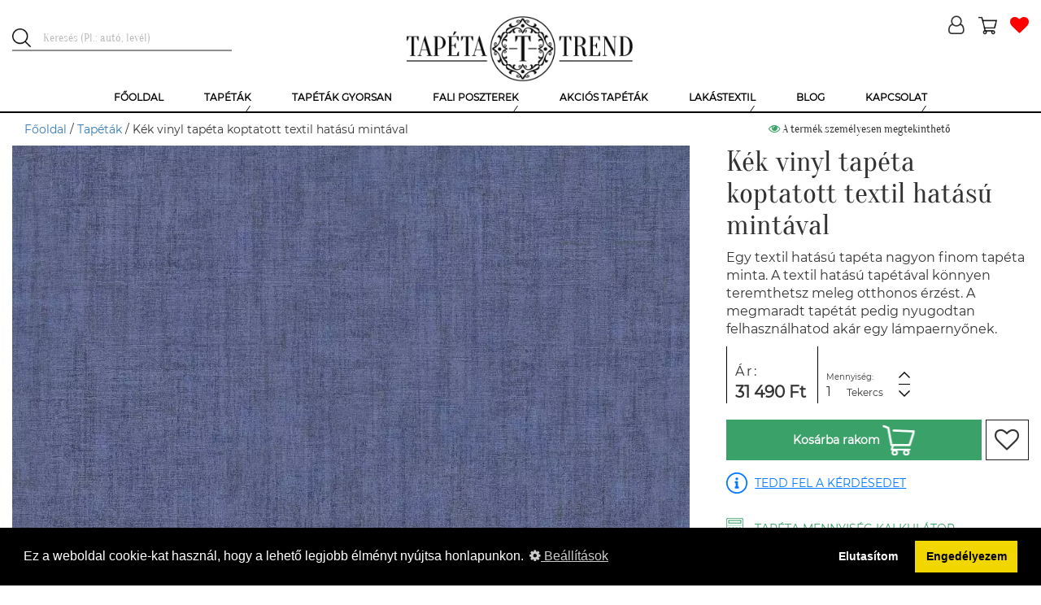

--- FILE ---
content_type: application/javascript; charset=utf-8
request_url: https://tapetatrend.hu/assets/792b6fc6/modal.js?v=1764141168
body_size: 2929
content:
/*!
 * Ajax Crud
 * =================================
 * Use for johnitvn/yii2-ajaxcrud extension
 * @author John Martin john.itvn@gmail.com
 * @fixed Tamás Vasadi-Balogh
 */

(function ($) {
    $.fn.hasAttr = function (name) {
        return this.attr(name) !== undefined;
    };
}(jQuery));

let modal;

$(document).ready(function () {
    // Catch click event on all buttons that want to open a modal
    $(document).on('click', '[role="modal-remote"], [data-role="modal-remote"]', function (event) {
        event.preventDefault();
        // Open modal
        if (modal) {

            if ($(this).data('post')) {
                modal.open(this, $(this).data('post'));
            } else {
                modal.open(this, null);
            }
        }
    });
});


function ModalRemote(modalId) {

    this.defaults = {
        okLabel: "OK",
        executeLabel: "Execute",
        cancelLabel: "Cancel",
        loadingTitle: "Loading"
    };

    this.modal = $(modalId);
    this.dialog = $(modalId).find('.modal-dialog');
    this.header = $(modalId).find('.modal-header');
    this.content = $(modalId).find('.modal-body');
    this.footer = $(modalId).find('.modal-footer');
    this.loadingContent = '<div class="loader-container" style="min-height: 60px"><div class="loader"></div></div>';


    /**
     * Show the modal
     */
    this.show = function () {
        this.clear();
        $(this.modal).modal('show');
        $('body').attr('style', '');

        if ($(this.modal).find('.modal-content [data-dismiss="modal"]').length === 0) {
            $(this.modal).find('.modal-content')
                .append(
                    $('<button/>')
                        .addClass('close')
                        .attr('type', 'button')
                        .attr('aria-label', 'Bezárás')
                        .attr('data-dismiss', 'modal')
                        .html('&times;')
                );
        }
    };

    /**
     * Hide the modal
     */
    this.hide = function () {
        $(this.modal).modal('hide');
    };

    /**
     * Toogle show/hide modal
     */
    this.toggle = function () {
        $(this.modal).modal('toggle');
    };

    /**
     * Clear modal
     */
    this.clear = function () {
        $(this.header).html('');
        $(this.content).html('');
        $(this.footer).html('');
        this.clearSize();
    };

    /**
     * Clear modal size
     */
    this.clearSize = function () {
        $(this.dialog).removeClass('modal-lg');
        $(this.dialog).removeClass('modal-sm');
        $(this.dialog).removeClass('modal-xl');
    };

    /**
     * Set size of modal
     * @param {string} size large/normal/small/extra
     */
    this.setSize = function (size) {
        this.clearSize();
        $(this.dialog).addClass(size);
    };

    /**
     * Set modal header
     * @param {string} content The content of modal header
     */
    this.setHeader = function (content) {
        $(this.header).html(content);
    };

    /**
     * Set modal content
     * @param {string} content The content of modal content
     */
    this.setContent = function (content) {
        $(this.content).html(content);
    };

    /**
     * Set modal footer
     * @param {string} content The content of modal footer
     */
    this.setFooter = function (content) {
        $(this.footer).html(content);
    };

    /**
     * Set modal icon
     * @param {string} icon The icon of modal
     */
    this.setIcon = function (icon) {
        $(this.header).find('div.modal-icon').remove();
        $(this.header).prepend('<div class="modal-icon">' + icon + '</div>');
    };

    /**
     * Set modal title
     * @param {string} title The title of modal
     */
    this.setTitle = function (title) {
        //alert(title);
        let h3 = $(this.header).find('h3.modal-title');
        let newH3 = '<h3 class="modal-title">' + title + '</h3>';

        if (h3.length === 0) {
            $(this.header).append(newH3);
            return;
        }

        h3.replaceWith(newH3);
    };

    /**
     * Show loading state in modal
     */
    this.displayLoading = function () {
        this.setTitle(this.defaults.loadingTitle);
        this.setContent(this.loadingContent);
    };

    /**
     * Add button to footer
     * @param {string} label The label of button
     * @param {string} type The type of button
     * @param {string} classes The class of button
     * @param {function} callback the callback when button click
     */
    this.addFooterButton = function (label, type, classes, callback) {
        let buttonElm = document.createElement('button');
        buttonElm.setAttribute('type', type === null ? 'button' : type);
        buttonElm.setAttribute('class', classes === null ? 'btn btn-primary' : classes);
        buttonElm.innerHTML = label;
        let instance = this;
        $(this.footer).append(buttonElm);
        if (callback !== null) {
            $(buttonElm).click(function (event) {
                callback.call(instance, this, event);
            });
        }
    };

    /**
     * Send ajax request and wraper response to modal
     * @param {string} url The url of request
     * @param {string} method The method of request
     * @param {object}data of request
     */
    this.doRemote = function (url, method, data) {
        let instance = this;
        $.ajax({
            url: url,
            method: method,
            data: data,
            beforeSend: function () {
                instance.beforeRemoteRequest();
            },
            error: function (response) {
                instance.errorRemoteResponse(response);
            },
            success: function (response) {
                instance.successRemoteResponse(response);
            }
        });
    };

    /**
     * Before send request process
     * - Ensure clear and show modal
     * - Show loading state in modal
     */
    this.beforeRemoteRequest = function () {
        this.show();
        this.displayLoading();
    };

    /**
     * When remote sends error response
     * @param {string} response
     */
    this.errorRemoteResponse = function (response) {
        let instance = this;

        instance.setTitle(response.status + response.statusText);
        instance.setContent(response.responseText);
        instance.addFooterButton('Close', 'button', 'btn btn-default', function (button, event) {
            instance.hide();
        });
    };

    /**
     * When remote sends success response
     * @param {object} response
     */
    this.successRemoteResponse = function (response) {
        let instance = this;

        if (response.callback !== undefined && response.callback !== "") {
            Function(response.callback)();
        }

        // Reload datatable if response contain forceReload field
        if (response.forceReload !== undefined && response.forceReload) {
            $.pjax.reload({
                container: response.forceReload === 'true' ? '#crud-datatable-pjax' : response.forceReload
            });
        }

        this.setTitle('');

        if (response.forceClose !== undefined && response.forceClose) {
            instance.hide();
        }

        if (response.size !== undefined) {
            instance.setSize(response.size);
        }

        if (response.icon !== undefined) {
            instance.setIcon(response.icon);
        }

        if (response.title !== undefined) {
            instance.setTitle(response.title);
        }

        if (response.content !== undefined) {
            instance.setContent(response.content);
        }

        if (response.footer !== undefined) {
            instance.setFooter(response.footer);
        }

        if ($(this.content).find("form")[0] !== undefined) {
            instance.setupFormSubmit(
                $(this.content).find("form")[0],
                $(this.footer).find('[type="submit"]')[0]
            );
        }
    };

    /**
     * Prepare submit button when modal has form
     * @param {string} modalForm
     * @param {object} modalFormSubmitBtn
     */
    this.setupFormSubmit = function (modalForm, modalFormSubmitBtn) {
        let instance = this;

        if (modalFormSubmitBtn === undefined) {
            // If submit button not found throw warning message
            console.warn('Modal has form but does not have a submit button');
            return;
        }

        // Submit form when user clicks submit button
        $(modalFormSubmitBtn).click(function (e) {
            instance.doRemote(
                $(modalForm).attr('action'),
                $(modalForm).hasAttr('method') ? $(modalForm).attr('method') : 'GET',
                window.FormData ? new FormData($(modalForm)[0]) : $(modalForm).serializeArray() // Test if browser supports FormData which handles uploads
            );
        });
    };

    /**
     * Show the confirm dialog
     * @param {string} title The title of modal
     * @param {string} message The message for ask user
     * @param {string} okLabel The label of ok button
     * @param {string} cancelLabel The class of cancel button
     * @param {string} size The size of the modal
     * @param {string} dataUrl Where to post
     * @param {string} dataRequestMethod POST or GET
     * @param {number[]} selectedIds
     */
    this.confirmModal = function (title, message, okLabel, cancelLabel, size, dataUrl, dataRequestMethod, selectedIds) {
        let instance = this;

        this.show();
        this.setSize(size);

        if (title !== undefined) {
            this.setTitle(title);
        }
        // Add form for user input if required
        this.setContent('<form id="ModalRemoteConfirmForm">' + message);


        this.addFooterButton(
            okLabel === undefined ? this.defaults.okLabel : okLabel,
            'submit',
            'btn btn-primary',
            function (e) {
                instance.doRemote(dataUrl, dataRequestMethod, selectedIds);
            }
        );

        this.addFooterButton(
            cancelLabel === undefined ? this.defaults.cancelLabel : cancelLabel,
            'button',
            'btn btn-default pull-left',
            function (e) {
                this.hide();
            }
        );
    };

    /**
     * Open the modal
     * HTML data attributes for use in local confirm
     *   - href/data-url         (If href not set will get data-url)
     *   - data-request-method   (string GET/POST)
     *   - data-confirm-ok       (string OK button text)
     *   - data-confirm-cancel   (string cancel button text)
     *   - data-confirm-title    (string title of modal box)
     *   - data-confirm-message  (string message in modal box)
     *   - data-modal-size       (string small/normal/large/extra)
     * Attributes for remote response (json)
     *   - forceReload           (string reloads a pjax ID)
     *   - forceClose            (boolean remote close modal)
     *   - size                  (string small/normal/large/extra)
     *   - title                 (string/html title of modal box)
     *   - content               (string/html content in modal box)
     *   - footer                (string/html footer of modal box)
     *   - callback              (string/javascript)
     * @params {elm}
     */
    this.open = function (elm, bulkData) {
        /**
         * Show either a local confirm modal or get modal content through ajax
         */

        if ($(elm).hasAttr('data-confirm-title') || $(elm).hasAttr('data-confirm-message')) {
            this.confirmModal(
                $(elm).attr('data-confirm-title'),
                $(elm).attr('data-confirm-message'),
                $(elm).attr('data-confirm-ok'),
                $(elm).attr('data-confirm-cancel'),
                $(elm).hasAttr('data-modal-size') ? $(elm).attr('data-modal-size') : '',
                $(elm).hasAttr('href') ? $(elm).attr('href') : $(elm).attr('data-url'),
                $(elm).hasAttr('data-request-method') ? $(elm).attr('data-request-method') : 'GET',
                bulkData
            )
        } else if ($(elm).hasAttr('href') || $(elm).hasAttr('data-url')) {
            this.doRemote(
                $(elm).hasAttr('href') ? $(elm).attr('href') : $(elm).attr('data-url'),
                $(elm).hasAttr('data-request-method') ? $(elm).attr('data-request-method') : 'GET',
                bulkData
            );
        } else {
            this.show();
        }
    }
}